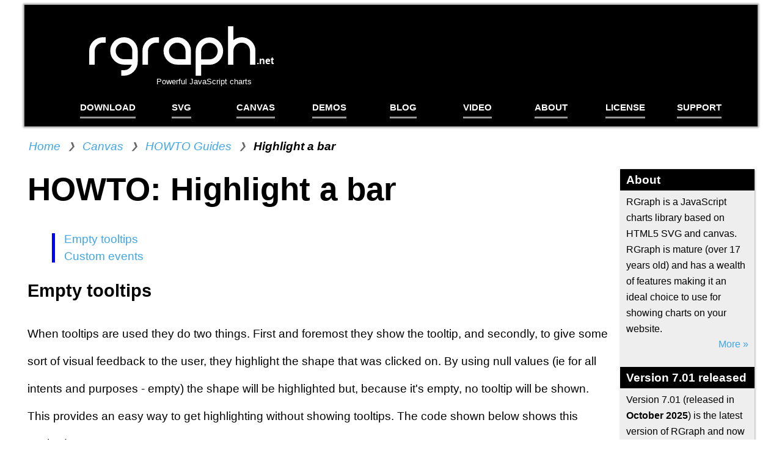

--- FILE ---
content_type: text/html;charset=UTF-8
request_url: https://www.rgraph.net/canvas/howto-highlight.html
body_size: 8995
content:
<!DOCTYPE html>
<html>
<head>

    

    

    <title>Highlighting a bar on your chart | RGraph.net</title>
<link rel="canonical" href="https://www.rgraph.net/canvas/howto-highlight.html">
<meta name="description" content="A guide for highlighting your chart. Highlighting your chart can be a useful tool when trying to illustrate something to your users.">
<meta name="viewport" content="width=device-width, initial-scale=1">
<meta name="google-site-verification" content="s8bvfR_0aMUePehdfWjaLDopT4oyoRO-XaOTfcjJhgY" >
<link rel="alternate" type="application/rss+xml" href="https://www.rgraph.net/news.xml">
<link rel="stylesheet" href="/css/styles.css" type="text/css">
<link rel="stylesheet" href="/css/print.css" media="print" type="text/css">

<meta property="og:type" content="website">
<meta property="og:url" content="https://www.rgraph.net/canvas/howto-highlight.html">
<meta name="og:title" content="Highlighting a bar on your chart">
<meta name="og:description" content="A guide for highlighting your chart. Highlighting your chart can be a useful tool when trying to illustrate something to your users.">

<meta name="twitter:card" content="summary">
<meta name="twitter:url" content="https://www.rgraph.net/canvas/howto-highlight.html">
<meta name="twitter:title" content="Highlighting a bar on your chart">
<meta name="twitter:description" content="A guide for highlighting your chart. Highlighting your chart can be a useful tool when trying to illustrate something to your users.">
    



<script src="/js/jquery.min.351.js" ></script>
<script src="/js/combined.html/menuhints.js" ></script>

    
</head>
<body  >









<div id="page-common-navbar2">
    <div id="page-common-navbar2-hamburger-icon" !style="border: 1px solid red">
        <a href="#">
        <svg version="1.0" xmlns="http://www.w3.org/2000/svg" id="navigation-top-bar-hamburger" viewBox="0 0 40 45" width="40" height="45">
            <rect x="0" y="0" width="40" height="45" fill="black"></rect>
            <rect x="1" y="1" width="38" height="7" fill="white"></rect>
            <rect x="1" y="11" width="38" height="7" fill="white"></rect>
            <rect x="1" y="21" width="38" height="7" fill="white"></rect>
            <text x="1" y="41" fill="white" font-size="12" font-family="Verdana,Arial,sans-serif" textLength="38">MENU</text>
        </svg></a>
    </div>

    <div id="page-common-navbar2-logo-large"><a href="/"><svg width="330" height="120" xmlns="http://www.w3.org/2000/svg" viewbox="0 0 330 120">
            <g id="svgGroup" fill-rule="evenodd" fill="white" transform="translate(0 0)">
                <path transform="translate(10 10)" d="M 22.5 18 L 27 18 L 27 26.9 L 22.5 26.9 A 13.185 13.185 0 0 0 17.25 27.95 Q 14.8 29 12.95 30.85 Q 11.1 32.7 10.05 35.15 Q 9 37.6 9 40.4 L 9 62.9 L 0 62.9 L 0 40.4 A 22.202 22.202 0 0 1 1.145 33.224 A 20.81 20.81 0 0 1 1.75 31.65 Q 3.5 27.6 6.6 24.55 Q 9.7 21.5 13.8 19.75 Q 17.9 18 22.5 18 Z" id="0" vector-effect="non-scaling-stroke"/>
                <path transform="translate(15 10)" d="M 74.4 40.4 L 74.4 58.4 A 22.202 22.202 0 0 1 73.256 65.576 A 20.81 20.81 0 0 1 72.65 67.15 Q 70.9 71.2 67.85 74.3 Q 64.8 77.4 60.75 79.15 A 21.667 21.667 0 0 1 52.585 80.893 A 24.925 24.925 0 0 1 52 80.9 L 47.5 80.9 L 47.5 72 L 52 72 Q 56.5 72 59.95 69.45 Q 63.4 66.9 64.8 62.9 L 52 62.9 Q 47.4 62.9 43.3 61.15 Q 39.2 59.4 36.1 56.3 Q 33 53.2 31.25 49.1 Q 29.5 45 29.5 40.4 A 22.202 22.202 0 0 1 30.645 33.224 A 20.81 20.81 0 0 1 31.25 31.65 Q 33 27.6 36.1 24.55 Q 39.2 21.5 43.3 19.75 Q 47.4 18 52 18 A 22.202 22.202 0 0 1 59.176 19.144 A 20.81 20.81 0 0 1 60.75 19.75 Q 64.8 21.5 67.85 24.55 Q 70.9 27.6 72.65 31.65 A 21.667 21.667 0 0 1 74.394 39.815 A 24.925 24.925 0 0 1 74.4 40.4 Z M 52 54 L 65.6 54 L 65.6 40.4 Q 65.6 37.6 64.55 35.15 Q 63.5 32.7 61.65 30.85 Q 59.8 29 57.3 27.95 Q 54.8 26.9 52 26.9 Q 49.2 26.9 46.7 27.95 Q 44.2 29 42.35 30.85 Q 40.5 32.7 39.45 35.15 Q 38.4 37.6 38.4 40.4 Q 38.4 43.2 39.45 45.7 Q 40.5 48.2 42.35 50.05 Q 44.2 51.9 46.7 52.95 Q 49.2 54 52 54 Z" id="1" vector-effect="non-scaling-stroke"/>
                <path transform="translate(20 10)" d="M 99.7 18 L 104.2 18 L 104.2 26.9 L 99.7 26.9 A 13.185 13.185 0 0 0 94.45 27.95 Q 92 29 90.15 30.85 Q 88.3 32.7 87.25 35.15 Q 86.2 37.6 86.2 40.4 L 86.2 62.9 L 77.2 62.9 L 77.2 40.4 A 22.202 22.202 0 0 1 78.345 33.224 A 20.81 20.81 0 0 1 78.95 31.65 Q 80.7 27.6 83.8 24.55 Q 86.9 21.5 91 19.75 Q 95.1 18 99.7 18 Z" id="2" vector-effect="non-scaling-stroke"/>
                <path transform="translate(25 10)" d="M 151.6 40.4 L 151.6 62.9 L 129.2 62.9 Q 124.6 62.9 120.5 61.15 Q 116.4 59.4 113.3 56.3 Q 110.2 53.2 108.45 49.1 Q 106.7 45 106.7 40.4 A 22.202 22.202 0 0 1 107.845 33.224 A 20.81 20.81 0 0 1 108.45 31.65 Q 110.2 27.6 113.3 24.55 Q 116.4 21.5 120.5 19.75 Q 124.6 18 129.2 18 A 22.202 22.202 0 0 1 136.376 19.144 A 20.81 20.81 0 0 1 137.95 19.75 Q 142 21.5 145.05 24.55 Q 148.1 27.6 149.85 31.65 A 21.667 21.667 0 0 1 151.594 39.815 A 24.925 24.925 0 0 1 151.6 40.4 Z M 129.2 54 L 142.7 54 L 142.7 40.4 Q 142.7 37.6 141.65 35.15 Q 140.6 32.7 138.75 30.85 Q 136.9 29 134.45 27.95 Q 132 26.9 129.2 26.9 Q 126.4 26.9 123.9 27.95 Q 121.4 29 119.55 30.85 Q 117.7 32.7 116.65 35.15 Q 115.6 37.6 115.6 40.4 Q 115.6 43.2 116.65 45.7 Q 117.7 48.2 119.55 50.05 Q 121.4 51.9 123.9 52.95 Q 126.4 54 129.2 54 Z" id="3" vector-effect="non-scaling-stroke"/>
                <path transform="translate(30 10)" d="M 176.7 63.1 L 163.2 63.1 L 163.2 81.1 L 154.3 81.1 L 154.3 40.6 A 22.202 22.202 0 0 1 155.445 33.424 A 20.81 20.81 0 0 1 156.05 31.85 Q 157.8 27.8 160.85 24.75 Q 163.9 21.7 168 19.95 Q 172.1 18.2 176.7 18.2 A 22.202 22.202 0 0 1 183.876 19.344 A 20.81 20.81 0 0 1 185.45 19.95 Q 189.5 21.7 192.6 24.75 Q 195.7 27.8 197.45 31.85 A 21.667 21.667 0 0 1 199.194 40.015 A 24.925 24.925 0 0 1 199.2 40.6 Q 199.2 45.2 197.45 49.3 Q 195.7 53.4 192.6 56.5 Q 189.5 59.6 185.45 61.35 A 21.667 21.667 0 0 1 177.285 63.093 A 24.925 24.925 0 0 1 176.7 63.1 Z M 163.2 40.6 L 163.2 54.2 L 176.7 54.2 Q 179.5 54.2 182 53.15 Q 184.5 52.1 186.35 50.25 Q 188.2 48.4 189.25 45.9 Q 190.3 43.4 190.3 40.6 Q 190.3 37.8 189.25 35.35 Q 188.2 32.9 186.35 31.05 Q 184.5 29.2 182 28.15 Q 179.5 27.1 176.7 27.1 Q 173.9 27.1 171.45 28.15 Q 169 29.2 167.15 31.05 Q 165.3 32.9 164.25 35.35 Q 163.2 37.8 163.2 40.6 Z" id="4" vector-effect="non-scaling-stroke"/>
                <path transform="translate(35 10)" d="M 247.1 40.4 L 247.1 62.9 L 238.2 62.9 L 238.2 40.4 Q 238.2 37.6 237.15 35.15 Q 236.1 32.7 234.25 30.85 Q 232.4 29 229.9 27.95 Q 227.4 26.9 224.6 26.9 A 13.185 13.185 0 0 0 219.35 27.95 Q 216.9 29 215.05 30.85 Q 213.2 32.7 212.15 35.15 Q 211.1 37.6 211.1 40.4 L 211.1 62.9 L 202.2 62.9 L 202.2 0 L 211.1 0 L 211.1 22.6 Q 213.9 20.4 217.35 19.2 Q 220.8 18 224.6 18 A 22.202 22.202 0 0 1 231.776 19.144 A 20.81 20.81 0 0 1 233.35 19.75 Q 237.4 21.5 240.5 24.55 Q 243.6 27.6 245.35 31.65 A 21.667 21.667 0 0 1 247.094 39.815 A 24.925 24.925 0 0 1 247.1 40.4 Z" id="5" vector-effect="non-scaling-stroke"/>
                <text x="284" y="72" fill="white" style="-font-style: italic; font-family: sans-serif; font-weight: bold; ; font-size: 12pt">.net</text>
                <text x="120" y="105" fill="white" style="-font-style: italic; font-family: sans-serif; font-size: 10pt">Powerful JavaScript charts</text>
            </g>
        </svg></a></div>

        <div id="page-common-navbar2-links">
            <ul>
                <li><a href="/download.html"><span data-tooltip="Download RGraph">DOWNLOAD</span></a></li>
                <li><a href="/svg/index.html"><span data-tooltip="The SVG documentation">SVG</span></a></li>
                <li><a href="/canvas/index.html"><span data-tooltip="The canvas documentation">CANVAS</span></a></li>
                <li><a href="/demos/index.html"><span data-tooltip="See examples of charts">DEMOS</span></a></li>
                <li><a href="/blog/2025/index.html"><span data-tooltip="News and updates about RGraph">BLOG</span></a></li>
                <li><a href="/video/index.html"><span data-tooltip="Videos about using RGraph">VIDEO</span></a></li>
                <li><a href="/about.html"><span data-tooltip="Read about RGraph and me">ABOUT</span></a></li>
                <li><a href="/license.html"><span data-tooltip="GPL and commercial">LICENSE</span></a></li>
                <li><a href="/forum/index.html"><span data-tooltip="Get help!">SUPPORT</span></a></li>
            </ul>
        </div>
    
    <div id="page-common-navbar2-hamburger-menuitems">
        <ul>
            <li><a href="/download.html">download</a></li>
            <li><a href="/svg/index.html">svg</a></li>
            <li><a href="/canvas/index.html">canvas</a></li>
            <li><a href="/demos/index.html">demos</a></li>
            <li><a href="/blog/2025/index.html">blog</a></li>
        </ul>
        <ul>
            <li><a href="/video/index.html">video</a></li>
            <li><a href="/about.html">about</a></li>
            <li><a href="/license.html">license</a></li>
            <li><a href="/forum/index.html">support</a></li>
        </ul>
    </div>
</div>







<a name="main-body-container"></a>
<div id="main-body-container" style="padding-right: 250px">

<div style="clear: both"></div><nav><ul id="breadcrumb"><li><span><a href="/" style="font-weight: normal">Home</a></span><span style="display: inline-block;margin-left: 10px; margin-right: 10px; color: #666; transform: scale(0.75)">&#x276F;</span></li><li><span><a href="/canvas/index.html" style="font-weight: normal">Canvas</a></span><span style="display: inline-block;margin-left: 10px; margin-right: 10px; color: #666; transform: scale(0.75)">&#x276F;</span></li><li><span><a href="/canvas/howtos.html" style="font-weight: normal">HOWTO Guides</a></span><span style="display: inline-block;margin-left: 10px; margin-right: 10px; color: #666; transform: scale(0.75)">&#x276F;</span></li><li><span><b>Highlight a bar</b></span></li></ul></nav>
    <div id="page-common-right-floated-information-bar">

        <div><b>About</b></div>
        <small>
            RGraph is a JavaScript charts library based on
            HTML5 SVG and canvas. RGraph is mature (over 17 years
            old) and has a  wealth of features making it an ideal
            choice to use for showing charts on your website.
            <p>
                <a href="/about.html">More &raquo;</a>
            </p>
        </small>

        <p>&nbsp;</p>

        <div><b>Version 7.01 released</b></div>
        <small>
            Version 7.01 (released in <b>October 2025</b>) is the
            latest version of RGraph and now includes a new tree
            structure object. The accompanying Treemenu object can then turn
            the object into <b>a fully dynamic tree menu</b>.
            You can read the API documentation for the tree on
            <a href="/canvas/api.html#tree">
                the main API documentation page
            </a> and see an example of the Treemenu
            feature by following this link...
            <p>
                <a href="/canvas/tree-structure.html">More &raquo;</a>
            </p>
        </small>

        <p>&nbsp;</p>

        <div><b>New HTML datagrid</b></div>
        <small>
            In the <b>April 2025 (v6.21)</b> release a new datagrid object
            was added.
            This makes it easy to add static or dynamic data
            tables to your pages. It can be used whether you use the
            canvas or SVG libraries or entirely standalone.
            
            <br />
            
            <p>
                <a href="/canvas/datagrid.html">Read more &raquo;</a>
            </p>
        </small>
        
        <p>&nbsp;</p>
        
        <div><b>Download</b></div>
        <small>
            Get the latest version of RGraph (<b>version 7.01, 8th October 2025</b>) from
            the download page. <a href="/changelog.html#current-release">You can read the changelog here.</a> There's also older versions available,
            minified files and links to cdnjs.com hosted libraries.
            <br />
<!--
            <div style="text-align: center; background-color: transparent !important">
                <a href="/download.html#stable" style="color: white !important; font-weight: bold; font-size: 16pt">
                    <span style="background-color: none !important; display: inline-block; background-color: green; padding: 15px; border-radius: 20px; background-color: #0b0; font-style: italic; box-shadow:1px 1px 1px gray">Download</span>
                </a>
            </div>
-->
            
            <p>
                <a href="/download.html#stable">Download &raquo;</a>
            </p>
        </small>
        
        <p>&nbsp;</p>

        <div><b>License</b></div>
        <small>
            RGraph can be used for <b>free</b> under the <b>GPL</b> or if
            that doesn't suit your situation there's an
            inexpensive (<b>&pound;129</b>) commercial license available.<br />
            <p>
                <a href="/license.html">More &raquo;</a>
            </p>
        </small>
    </div>
<h1 >HOWTO: Highlight a bar</h1>









<!-- END HEADER -->










    <ul class="main-contents-list"><li><a href="#empty-tooltips">Empty tooltips</a></li> <li><a href="#custom-events">Custom events</a></li></ul>    

    <a name="empty-tooltips"></a><h2 >Empty tooltips</h2>
    <p>
        When tooltips are used they do two things. First and foremost they show the tooltip, and secondly, to give some sort of
        visual feedback to the user, they highlight the shape that was clicked on. By using null values (ie for all intents and purposes - 
        empty) the shape will be highlighted but, because it's empty, no tooltip will be shown. This provides an easy
        way to get highlighting without showing tooltips. The code shown below shows this method:
    </p>
    
    <br clear="all" />

    <pre class="code">
&lt;script&gt;
    <span>//
    // Create the chart
    //</span>
    var bar = new RGraph.Bar({
        id: 'cvs',
        data: [[2,3,4],[4,2,2],[2,6,1],[4,1,2],[3,3,3],[2,6,2],[1,4,2]],
        options: {
            colors: ['#00FABC', 'red', 'yellow'],
            colorsStroke: 'rgba(0,0,0,0)',

            <span>// Use null (\0) so that no tooltip is displayed - only the highlighting is applied</span>
            tooltips: function () {return '\0';},
            
            <span>// You could also do this:
            // tooltips: '\0',</span>
    
            <span>// You could also use this too:
            // tooltips: ['\0','\0','\0','\0','\0','\0']</span>
            
            grouping: 'stacked',
            title: 'A Bar chart with custom highlighting',
            marginTop: 5,
            textSize: 14
        }
    }).draw();
&lt;/script&gt;
</pre>

    
    <a name="custom-events"></a><h2 >Custom events</h2>
    <p>
        If the amount of code that you have on your page is important you may
		not want to include the tooltips library. So
        what you can do is use the custom events that RGraph supports. This is
		a little more involved, but you don't need
        to include the tooltips library - thus saving 40-50k on your page size.
    </p>

    <br clear="all" />
    
    <pre class="code">
&lt;script&gt;
    <span>//
    // Create the chart first
    //</span>
    bar = new RGraph.Bar({
        id: 'cvs',
        data: [[2,3,4],[4,2,2],[2,6,1],[4,1,2],[3,3,3],[2,6,2],[1,4,2]],
        options: {
            colors: ['#00FABC', 'red', 'yellow'],
            colorsStroke: 'rgba(0,0,0,0)',
            textSize: 14,
            marginTop: 5,
            <span>events: {
                click: function (e, shape)
                {                    
                    // This line assumes that there's only one chart on the canvas. If there's multiple
                    // you may need to use the ObjectRegistry methods to get the appropriate object.
                    var obj = e.target.__object__;
                    
                    obj.path('b fs rgba(255,255,255,0.7) fr % % % % f',
                        shape.x,
                        shape.y,
                        shape.width,
                        shape.height
                    );
                },
                mousemove : function (e, shape)
                {
                    return true;
                }
            }</span>
        }
    }).draw();
&lt;/script&gt;
</pre>


    









<!-- BEGIN FOOTER -->










<script src="/js/combined.html/navigation-top-bar.js"></script>

</div><!-- End #main-body-container that was started in the header -->


<footer>
<div id="footer">
<nav>
<div >
<ul>
<li><b>About</b></li>
<li><a href="/about.html">About RGraph</a></li>
<li><a href="/dataviz.html">Data visualisation</a></li>
<li><a href="/license.html">The RGraph license</a></li>
</ul>

<ul>
<li><b>Browse</b></li>
<li><a href="/faq.html">Support FAQ</a></li>
<li><a href="/demos/index.html">Demo pages</a></li>
<li><a href="/svg/index.html">SVG documentation</a></li>
<li><a href="/canvas/index.html">Canvas documentation</a></li>
<li><a href="/sitemap.html">The sitemap</a></li>
</ul>

<ul>
<li><b>Connect</b></li>
<li><a href="/forum/index.html">Support forum</a></li>
<li><a href="/blog/2025/index.html">The RGraph blog</a></li>

<li>
    <style>
        div#page-common-social-icons {
            margin-top: 20px;
        }
        div#page-common-social-icons a {
            transition: transform .5s ease-out;
        }
        div#page-common-social-icons a:hover {
            transform: scale(1.2);
        }
    </style>

    <div id="page-common-social-icons">
        <!-- Facebook logo -->
        <a href="https://www.facebook.com/rgraph" target="_blank" rel="me noreferrer nofollow" title="The RGraph Facebook page">
            <svg version="1.1" xmlns="http://www.w3.org/2000/svg" xmlns:xlink="http://www.w3.org/1999/xlink" viewBox="0 0 30 30" width="48" height="48">
                <path fill="#ffffff" d="M16.4,23.9v-8.1h2.7l0.4-3.2h-3.1v-2c0-0.9,0.3-1.5,1.6-1.5l1.7,0V6.2c-0.3,0-1.3-0.1-2.4-0.1 c-2.4,0-4.1,1.5-4.1,4.2v2.3h-2.7v3.2h2.7v8.1H16.4z"/>
            </svg>
        </a>
    
        <!-- X logo -->
        <a href="https://twitter.com/_rgraph" target="_blank" rel="me noreferrer nofollow" title="The RGraph X/Twitter page">
            <svg xmlns="http://www.w3.org/2000/svg" width="48" height="48" viewBox="0 0 1483 1483" version="1.1">
                <path d="M 304.292 302.750 C 307.279 307.012, 376.455 407.700, 458.017 526.500 C 539.579 645.300, 615.016 755.165, 625.656 770.645 C 636.295 786.125, 645 799.101, 645 799.481 C 645 799.861, 641.038 804.746, 636.196 810.336 C 631.354 815.926, 617.715 831.750, 605.889 845.500 C 594.062 859.250, 574.125 882.425, 561.584 897 C 549.044 911.575, 526.982 937.225, 512.557 954 C 498.133 970.775, 472.194 1000.934, 454.915 1021.020 C 401.474 1083.146, 393.762 1092.119, 353.081 1139.500 C 331.359 1164.800, 310.529 1188.990, 306.793 1193.256 C 303.057 1197.522, 300 1201.460, 300 1202.006 C 300 1202.647, 313.644 1203, 338.441 1203 L 376.881 1203 419.142 1153.750 C 442.386 1126.662, 465.315 1100, 470.095 1094.500 C 480.432 1082.608, 559.262 990.885, 565.888 983.040 C 568.425 980.037, 572.110 975.762, 574.077 973.540 C 576.045 971.318, 591.554 953.300, 608.542 933.500 C 625.529 913.700, 639.895 897.015, 640.464 896.422 C 641.034 895.830, 650.027 885.367, 660.449 873.172 C 670.871 860.978, 679.720 851, 680.113 851 C 680.507 851, 734.043 928.513, 799.084 1023.250 C 864.124 1117.987, 918.500 1197.178, 919.920 1199.229 L 922.500 1202.957 1054.357 1202.979 C 1162.791 1202.996, 1186.125 1202.767, 1185.710 1201.687 C 1185.270 1200.539, 1122.096 1108.393, 960.025 872.500 C 843.352 702.684, 827.838 679.864, 828.283 678.706 C 828.715 677.580, 844.607 658.993, 949.085 537.417 C 967.007 516.563, 991.712 487.800, 1003.985 473.500 C 1016.258 459.200, 1028.650 444.800, 1031.522 441.500 C 1034.394 438.200, 1049.496 420.650, 1065.082 402.500 C 1080.667 384.350, 1107.162 353.510, 1123.960 333.967 C 1140.757 314.424, 1155.118 297.662, 1155.872 296.717 C 1157.165 295.100, 1154.969 295, 1118.199 295 L 1079.154 295 1061.788 315.250 C 1038.675 342.200, 996.894 390.799, 985.030 404.532 C 979.789 410.600, 973.250 418.226, 970.500 421.478 C 967.750 424.730, 962.324 431.015, 958.443 435.445 C 954.562 439.875, 935.003 462.625, 914.978 486 C 894.954 509.375, 878.296 528.725, 877.960 529 C 877.625 529.275, 873.334 534.252, 868.425 540.061 C 859.839 550.221, 851.101 560.391, 811.027 606.865 C 793.437 627.265, 792.535 628.141, 791.052 626.266 C 790.199 625.186, 738.650 550.213, 676.500 459.661 L 563.500 295.021 431.181 295.010 L 298.862 295 304.292 302.750 M 407.565 356.742 C 408.559 358.259, 433.281 393.700, 462.504 435.500 C 517.927 514.776, 735.717 826.486, 875.781 1027 C 920.539 1091.075, 957.705 1144.066, 958.373 1144.758 C 959.327 1145.747, 972.359 1145.961, 1019.267 1145.758 L 1078.947 1145.500 922.776 922 C 836.881 799.075, 712.520 621.100, 646.418 526.500 L 526.232 354.500 465.996 354.242 L 405.760 353.984 407.565 356.742" stroke="none" fill="#fafafa" fill-rule="evenodd"/><path d="M 0 741.501 L 0 1483.001 741.750 1482.751 L 1483.500 1482.500 1483.751 741.250 L 1484.001 0 742.001 0 L 0 0 0 741.501 M 0.497 742 C 0.497 1149.825, 0.611 1316.662, 0.750 1112.750 C 0.889 908.837, 0.889 575.162, 0.750 371.250 C 0.611 167.337, 0.497 334.175, 0.497 742 M 304.292 302.750 C 307.279 307.012, 376.455 407.700, 458.017 526.500 C 539.579 645.300, 615.016 755.165, 625.656 770.645 C 636.295 786.125, 645 799.101, 645 799.481 C 645 799.861, 641.038 804.746, 636.196 810.336 C 631.354 815.926, 617.715 831.750, 605.889 845.500 C 594.062 859.250, 574.125 882.425, 561.584 897 C 549.044 911.575, 526.982 937.225, 512.557 954 C 498.133 970.775, 472.194 1000.934, 454.915 1021.020 C 401.474 1083.146, 393.762 1092.119, 353.081 1139.500 C 331.359 1164.800, 310.529 1188.990, 306.793 1193.256 C 303.057 1197.522, 300 1201.460, 300 1202.006 C 300 1202.647, 313.644 1203, 338.441 1203 L 376.881 1203 419.142 1153.750 C 442.386 1126.662, 465.315 1100, 470.095 1094.500 C 480.432 1082.608, 559.262 990.885, 565.888 983.040 C 568.425 980.037, 572.110 975.762, 574.077 973.540 C 576.045 971.318, 591.554 953.300, 608.542 933.500 C 625.529 913.700, 639.895 897.015, 640.464 896.422 C 641.034 895.830, 650.027 885.367, 660.449 873.172 C 670.871 860.978, 679.720 851, 680.113 851 C 680.507 851, 734.043 928.513, 799.084 1023.250 C 864.124 1117.987, 918.500 1197.178, 919.920 1199.229 L 922.500 1202.957 1054.357 1202.979 C 1162.791 1202.996, 1186.125 1202.767, 1185.710 1201.687 C 1185.270 1200.539, 1122.096 1108.393, 960.025 872.500 C 843.352 702.684, 827.838 679.864, 828.283 678.706 C 828.715 677.580, 844.607 658.993, 949.085 537.417 C 967.007 516.563, 991.712 487.800, 1003.985 473.500 C 1016.258 459.200, 1028.650 444.800, 1031.522 441.500 C 1034.394 438.200, 1049.496 420.650, 1065.082 402.500 C 1080.667 384.350, 1107.162 353.510, 1123.960 333.967 C 1140.757 314.424, 1155.118 297.662, 1155.872 296.717 C 1157.165 295.100, 1154.969 295, 1118.199 295 L 1079.154 295 1061.788 315.250 C 1038.675 342.200, 996.894 390.799, 985.030 404.532 C 979.789 410.600, 973.250 418.226, 970.500 421.478 C 967.750 424.730, 962.324 431.015, 958.443 435.445 C 954.562 439.875, 935.003 462.625, 914.978 486 C 894.954 509.375, 878.296 528.725, 877.960 529 C 877.625 529.275, 873.334 534.252, 868.425 540.061 C 859.839 550.221, 851.101 560.391, 811.027 606.865 C 793.437 627.265, 792.535 628.141, 791.052 626.266 C 790.199 625.186, 738.650 550.213, 676.500 459.661 L 563.500 295.021 431.181 295.010 L 298.862 295 304.292 302.750 M 407.565 356.742 C 408.559 358.259, 433.281 393.700, 462.504 435.500 C 517.927 514.776, 735.717 826.486, 875.781 1027 C 920.539 1091.075, 957.705 1144.066, 958.373 1144.758 C 959.327 1145.747, 972.359 1145.961, 1019.267 1145.758 L 1078.947 1145.500 922.776 922 C 836.881 799.075, 712.520 621.100, 646.418 526.500 L 526.232 354.500 465.996 354.242 L 405.760 353.984 407.565 356.742" stroke="none" fill="#040404" fill-rule="evenodd"/>
            </svg>
        </a>
        
        <!-- GitHub logo -->
        <a href="https://github.com/heyesr/rgraph" target="_blank" rel="me noreferrer nofollow" title="The RGraph GitHub repository">
            <svg width="48" height="48" viewBox="0 0 48 48" xmlns="http://www.w3.org/2000/svg">
              <circle cx="50%" cy="50%" r="20" fill="white" />
              <path d="M24,1.9a21.6,21.6,0,0,0-6.8,42.2c1,.2,1.8-.9,1.8-1.8V39.4c-6,1.3-7.9-2.9-7.9-2.9a6.5,6.5,0,0,0-2.2-3.2C6.9,31.9,9,32,9,32a4.3,4.3,0,0,1,3.3,2c1.7,2.9,5.5,2.6,6.7,2.1a5.4,5.4,0,0,1,.5-2.9C12.7,32,9,28,9,22.6A10.7,10.7,0,0,1,11.9,15a6.2,6.2,0,0,1,.3-6.4,8.9,8.9,0,0,1,6.4,2.9,15.1,15.1,0,0,1,5.4-.8,17.1,17.1,0,0,1,5.4.7,9,9,0,0,1,6.4-2.8,6.5,6.5,0,0,1,.4,6.4A10.7,10.7,0,0,1,39,22.6C39,28,35.3,32,28.5,33.2a5.4,5.4,0,0,1,.5,2.9v6.2a1.8,1.8,0,0,0,1.9,1.8A21.7,21.7,0,0,0,24,1.9Z"/>
            </svg>
        </a>
    
        <!-- YouTube logo -->
        <a href="https://www.youtube.com/@rgraph/videos" target="_blank" rel="me noreferrer nofollow" title="Watch videos on YouTube about RGraph">
            <svg fill="white" width="48" height="48" viewBox="-6.5 0 32 32" version="1.1" xmlns="http://www.w3.org/2000/svg">
                <path d="M3.063 10.438v3.906h1.625v-3.906l2.188-6.438h-1.719l-1.281 4.188-1.281-4.188h-1.781zM7.438 10.688c0 1.438 0.125 1.969 0.313 2.531 0.344 0.906 0.969 1.344 1.938 1.344s1.625-0.438 1.969-1.344c0.188-0.563 0.313-1.094 0.313-2.531s-0.125-2.219-0.313-2.781c-0.344-0.906-1-1.344-1.969-1.344s-1.594 0.438-1.938 1.344c-0.188 0.594-0.313 1.344-0.313 2.781zM17.313 14.344v-7.563h-1.5v4.531c0 0.469-0.031 0.844-0.094 1.031-0.094 0.375-0.313 0.531-0.594 0.531s-0.469-0.156-0.563-0.469c-0.031-0.188-0.063-0.531-0.063-0.969v-4.656h-1.438v5.75c0 1.344 0.469 2.031 1.438 2.031 0.563 0 1.063-0.344 1.344-1.063v0.844h1.469zM10.438 10.531v0.563c0 0.906 0 0.906-0.031 1.031-0.094 0.625-0.344 0.969-0.719 0.969-0.406 0-0.625-0.375-0.719-1.125v-1.656c0-0.781 0-1.281 0.031-1.438 0.094-0.563 0.313-0.813 0.688-0.813s0.625 0.344 0.719 0.938c0.031 0.188 0.031 0.688 0.031 1.531zM3.188 15.406h12.656c1.75 0 3.188 1.469 3.188 3.219v6.156c0 1.75-1.438 3.219-3.188 3.219h-12.656c-1.75 0-3.188-1.469-3.188-3.219v-6.156c0-1.75 1.438-3.219 3.188-3.219zM4.313 18.781h1.313v-1.313h-3.781v1.313h1.313v6.688h1.156v-6.688zM11.125 25.469v-0.656c0.188 0.5 0.531 0.813 0.969 0.813 0.531 0 0.906-0.375 1.063-1.156 0.094-0.375 0.156-1.031 0.156-1.969 0-0.969-0.063-1.656-0.125-2.063-0.156-0.781-0.563-1.156-1.094-1.156-0.406 0-0.719 0.25-0.906 0.688v-2.5h-1.031v8h0.969zM15.063 22.656h2.125v-0.469c0-1.125-0.125-1.844-0.313-2.219-0.25-0.438-0.688-0.688-1.25-0.688-0.594 0-1.031 0.25-1.281 0.656-0.156 0.25-0.281 0.625-0.313 1.125-0.031 0.219-0.063 0.656-0.063 1.219 0 0.719 0.031 1.188 0.063 1.438 0.031 0.563 0.156 1.031 0.344 1.344 0.25 0.375 0.688 0.563 1.219 0.563s0.938-0.156 1.188-0.469 0.375-0.813 0.375-1.531v-0.25h-1.031c0 0.813-0.156 1.188-0.5 1.188-0.25 0-0.438-0.188-0.5-0.563-0.063-0.188-0.063-0.531-0.063-0.969v-0.375zM8.156 25.469h1.063v-6.031h-1.094v3.844c0 0.344 0 0.594-0.063 0.75-0.063 0.25-0.188 0.375-0.406 0.375-0.188 0-0.344-0.094-0.406-0.344-0.063-0.125-0.063-0.375-0.063-0.688v-3.938h-1v4.719c0 0.969 0.281 1.469 1 1.469 0.406 0 0.75-0.281 0.969-0.781v0.625zM15.063 21.531v-0.094c-0.031-0.344 0-0.656 0.094-0.844 0.094-0.156 0.25-0.25 0.438-0.25 0.219 0 0.375 0.125 0.438 0.344 0.063 0.156 0.063 0.406 0.063 0.75v0.25h-1.031v-0.156zM11.75 20.438c0.25 0 0.406 0.313 0.469 0.844v1.188s0 1.094-0.031 1.188c-0.031 0.531-0.188 0.813-0.438 0.813-0.281 0-0.5-0.219-0.563-0.656-0.031-0.156-0.031-0.531-0.031-1.094 0-0.781 0-1.219 0.031-1.344 0.063-0.594 0.25-0.938 0.563-0.938z"></path>
            </svg>
        </a>
    </div>
</li>
</ul>

<ul>
<li><b>Legal</b></li>
<li><a href="/privacy.html">The privacy policy</a></li>
<li><a href="/terms.html">Terms and conditions</a></li>
</ul>
</div>
</nav>



<div style="width:100%;height:20px;clear:left"></div>
</div> <!-- End footer DIV -->
</footer>




<script>
    
    //
    // Make all anchor links scroll to the anchors
    // instead of jumping to them.
    //
    // IMPORTANT: THIS IS REPEATED IN THE default.html
    //            PAGE FOR THE DOWNLOADABLE ARCHIVE
    //
    function scrollToAnchor(name)
    {
        var tag = $("a[name='" + name + "']");
        
        $("html,body").animate({
            scrollTop: tag.offset().top// - 60
        },"slow");
    }

    $("a").click(function()
    {
        if (this.getAttribute('data-noscroll') !== '1') { // MUST BE A STRING!!
            var href = this.getAttribute("href");
    
            if (href.substr(0,1) === "#") {
                var target = href.substr(1).replace(/'/i,'');
                scrollToAnchor(target);
            }
        }
    });
</script>



<script src="/js/copyToClipboard.js"></script>


</body>
</html>

--- FILE ---
content_type: text/css;charset=UTF-8
request_url: https://www.rgraph.net/css/styles.css
body_size: 5544
content:
@viewport {width:extend-to-zoom;zoom:1.0;}@-ms-viewport {width:extend-to-zoom;zoom:1.0;}@font-face {font-family:HeaderFont;src:url('/fonts/RobotoCondensed-Light.ttf');}:root {--scale-factor:1;}.nowrap {white-space:nowrap;}html {position:relative;}body {font-family:sans-serif;font-size:1.2em;line-height:45px;overflow-x:hidden;min-height:100vh;}a[rel*="external"]::after {content:"";width:13px;height:13px;margin-left:4px;margin-bottom:2px;background-image:url("data:image/svg+xml,%3Csvg xmlns='http://www.w3.org/2000/svg' width='13' height='13' fill='currentColor' viewBox='0 0 16 16'%3E%3Cpath fill-rule='evenodd' d='M8.636 3.5a.5.5 0 0 0-.5-.5H1.5A1.5 1.5 0 0 0 0 4.5v10A1.5 1.5 0 0 0 1.5 16h10a1.5 1.5 0 0 0 1.5-1.5V7.864a.5.5 0 0 0-1 0V14.5a.5.5 0 0 1-.5.5h-10a.5.5 0 0 1-.5-.5v-10a.5.5 0 0 1 .5-.5h6.636a.5.5 0 0 0 .5-.5z'/%3E%3Cpath fill-rule='evenodd' d='M16 .5a.5.5 0 0 0-.5-.5h-5a.5.5 0 0 0 0 1h3.793L6.146 9.146a.5.5 0 1 0 .708.708L15 1.707V5.5a.5.5 0 0 0 1 0v-5z'/%3E%3C/svg%3E");background-position:center;background-repeat:no-repeat;background-size:contain;display:inline-block;}div#main-body-container {padding:10px;padding-bottom:5px;padding-top:0;text-align:left;max-width:950px;margin-left:auto;margin-right:auto;position:relative;padding-right:250px;min-height:1800px;}:is(h1,h2,h3,h4) {font-family:HeaderFont, sans-serif;line-height:100%;font-size:1.25em;color:black;margin:30px 0 45px 0;}h1 {font-size:2.75em;margin:35px 0 50px 0;font-weight:bold;}h2 {font-size:1.5em;margin-bottom:25px;}h3 {font-size:1em;margin-bottom:30px;}a:link {color:#3EA6EB;text-decoration:none;}a:hover {-text-decoration:underline;color:#1273B6 !important;}a:visited {color:#3EA6EB;}code,span.inline-code-highlight {background-color:;font-family:sans-serif;}pre,pre.code {padding:5px;background-color:#eee;background-image:linear-gradient(-45deg, rgba(255, 255, 255, 0.5), transparent);padding:15px;line-height:20px !important;border:1px solid #ccc;overflow:auto;}samp {display:block;white-space:pre;padding:5px;background-color:#eee;overflow:auto;background-image:linear-gradient(-45deg, rgba(255, 255, 255, 0.5), transparent);padding:15px;line-height:20px !important;}:is(pre.code, code, samp) span {color:#0b0;}div.page-common-codeblock {position:relative;background-color:#eee;box-sizing:border-box;margin-bottom:20px;}div.page-common-codeblock pre {overflow-x:auto;margin:0;padding:10px;width:100%;left:0;top:0;right:0;bottom:0;position:absolute;box-sizing:border-box;}div.page-common-codeblock span.copy-link {position:absolute;top:15px;right:10px;background-color:white;border:1px dashed gray;padding:2px 15px;cursor:pointer;font-size:10pt;font-weight:bold;display:inline-block;line-height:15px;}div#view-on-code-pen {margin:10px;}div#view-on-code-pen div {text-align:center;display:inline-block;background-color:#66FF66;background-image:linear-gradient(#0f0, #0c0);padding:0px 10px 0 10px;color:black;font-weight:bold;box-shadow:2px 2px 1px #ccc;margin:0 20px 0 20px;}a div#view-on-code-pen div {font-style:italic;}#breadcrumb {padding-left:0;}#breadcrumb li {display:inline;}#breadcrumb {font-style:italic;margin:2px;position:relative;margin-top:20px;}#breadcrumb a,#logo a {text-decoration:none;}ol li {margin-top:20px;}ol#implementation li code {margin-top:5px;}ol.compact li {margin-top:0;}ol#colors li {margin:0;}td.description {background-color:#eee;padding:3px;border:1px solid #ddd;}td.chart {text-align:center;}.example_boxout {background-color:#eee;padding:3px;border:1px solid #aaa;}#advantages-purple-box-container {text-align:center;}#advantages-purple-box {background-color:#cccdfe;z-index:997;max-width:1000px;padding:15px;margin-left:auto;margin-right:auto;}#examples-container {margin-left:auto;margin-right:auto;text-align:center;max-width:1000px;}div.list-item {width:220px;display:inline-block;}div.list-item.label {width:170px;}legend {background-color:#efefef;border:1px solid #75736e;}div.warning {background-color:#fff7d0;padding:10px;border-left:10px solid #e7c000;line-height:30px;}div.warning span {Color:#aa0;font-weight:bold;}div.success {background-color:#0f04;border-left:10px solid #0a0;padding:10px;line-height:30px;}div.success span {Color:green;font-weight:bold;}div.error {background-color:#f004;border-left:10px solid #f00;padding:10px;line-height:30px;}div.error span {Color:red;font-weight:bold;}div#title div#image {float:left;margin-right:15px;}div#title div#text {padding-top:5px;margin-left:70px;}div.description {border:1px dashed gray;background-color:#eee;font-size:75%;padding:3px;}div#social {display:inline;display:inline-block;}div.testimonial {font-size:80%;padding:6px;}span.javascript-comment {color:#090;}ul {list-style-type:disc;line-height:25px;}ol {line-height:30px;}ul.anchor-list li.anchor-list-item {list-style-type:disc;}ul.main-contents-list {list-style-type:none;border-left:5px solid blue;padding-left:15px;margin-left:40px;line-height:20px;list-style-type:none;}ul.main-contents-list a {text-decoration:none;}ul.main-contents-list li {padding-bottom:8px;}ul.main-contents-list li:last-of-type {padding-bottom:0;}ul.main-contents-list ul {list-style-type:none;}div.page-blog-YYYY-index select.blog-year-selector {padding:5px;font-size:30pt;position:relative;top : 7px;}div.page-blog-YYYY-index ul.main-contents-list span {color:#aaa;font-size:80%;font-style:italic;}.documentation_header {border:1px solid #aaa;background-color:#eee;font-style:italic;padding:5px;-moz-border-radius:10px;-webkit-border-radius:10px;border-radius:10px;}span#byline {position:relative;top:-15px;}p#copyright {text-align:center;font-size:70%;color:black;}p#copyright a:hover {font-weight:bold;}#text-only-link {position:absolute;right:100px;top:5px;z-index:2;font-size:70%;font-weight:bold;color:#aaf;background-color:rgba(255, 255, 255, 0.75);padding:5px;}p#summary {background-color:#eee;padding:15px;font-style:italic;box-shadow:3px 3px 3px #ddd;}div#notify_container {background-color:#cfc;padding:15px;margin-top:15px;margin-bottom:15px;}input#notify_email {padding:5px;font-size:18pt;width:80%;}input#notify_submit {float:none;}div#donation-block {text-align:center;min-height:100px;}div#donation-block div {display:inline-block;padding-left:5px;padding-right:5px;}div.api-properties-container {border-collapse:collapse;width:100%;line-height:30px;}div.api-properties-container div.api-properties {border:1px solid #aaa;}div.api-properties-container div.api-properties > div.api-property {padding:5px;}div.api-properties-container div.api-properties > div.api-property span.variable-type {color:#666;font-style:italic;font-size:smaller;}div.api-properties-container div.api-properties div.api-property span.label {min-width:120px;display:inline-block;text-align:right;color:gray;font-style:italic;}div.api-properties-container div.api-properties div.api-property div#description-container {display:flex;}div.api-properties-container div.api-properties div.api-property:nth-child(odd) {background-color:#a0d7f558;}div.api-properties-container div.api-properties div.api-property:nth-child(even) {background-color:white;}footer {position:sticky;top:100vh;}footer nav div {display:flex;flex-wrap:wrap;justify-content:center;}footer div#footer {background-color:black;color:white;max-width:1200px;z-index:1000;position:relative;margin-left:auto;margin-right:auto;}footer div#footer p {position:absolute;right:50px;}footer div#footer ul {margin-right:10px;min-height:200px;min-width:200px;}footer div#footer ul li {text-align:left;list-style-type:none;line-height:45px;}footer div#footer ul li::before {content:'';}footer div#footer ul li:nth-child(1) {list-style-image:none;position:relative;left:-10px;list-style-type:none;}footer div#footer a {font-size:90%;color:#ddd;text-decoration:none;font-style:normal;font-weight:normal;}footer div#footer a:hover {color:#fff;}ul#demopage-screenshots li {display:inline;}div#front-page-heading {line-height:30px;text-align:center;}div#front-page-heading h1 {font-size:2.25em;margin:10px 0 10px 0;}div#front-page-heading h1 span {font-family:Arial;}div#front-page-heading span#subheading {color:#666;font-style:italic;}div#infobox-container span.number {font-size:100pt;color:gray;display:inline-block;margin:50px;}div#easily-connect-to-and-import-your-data-container>div {display:flex;flex-wrap:wrap;justify-content:center;margin:0 auto 0 auto;text-align:center;max-width:900px;}div#front-page-background-banner {padding-top:10px;position:relative;}div#front-page-header-text {position:relative;z-index:1;font-size:1.25em;margin-top:20px;}div#front-page-header-text div:first-child {margin-left:auto;margin-right:auto;max-width:1200px;}img#front-page-chart-image {margin-top:50px;}ul#front-page-data-import-tools-list {display:inline;margin:0;padding:0;}ul#front-page-data-import-tools-list li {display:inline;margin:0;padding:0;line-height:45px;}ul#front-page-data-import-tools-list li>div {width:32%;min-width:240px;text-align:center;display:inline-block;margin-top:20px;}ul#front-page-data-import-tools-list li > div div {min-height:75px;line-height:20px !important;}div#front-page-download-buttons {font-weight:bold;font-style:italic;text-align:center;}div#front-page-download-buttons div:first-child {display:inline-block;}div#front-page-download-buttons ul {margin:0;padding-left:0;}div#front-page-download-buttons ul li {display:inline;}div#front-page-download-buttons span#download-button {display:inline-block;padding:15px;border-radius:5px;color:white;z-index:1;position:relative;margin:-10px 10px 10px 10px;background-color:#0b0;width:150px;box-shadow:1px 1px 1px gray;line-height:45px;}div#front-page-download-buttons span#front-page-setup-introduction-button {display:inline-block;padding:15px;border-radius:5px;color:white;z-index:1;position:relative;margin:10px 10px 10px 10px;background-color:#f00;-background-image:linear-gradient(225deg, #c00, #f00);transition:transform linear .25s;width:150px;box-shadow:1px 1px 1px gray;line-height:45px;}div#front-page-download-buttons span#front-page-setup-donate-button {display:inline-block;padding:15px;border-radius:5px;color:white;z-index:1;position:relative;margin:10px 10px 10px 10px;background-image:linear-gradient(225deg, #36A2EB, #66f);transition:transform linear .25s;width:150px;box-shadow:1px 1px 3px gray;}div#front-page-download-buttons span#front-page-setup-download-button {display:inline-block;padding:15px;border-radius:5px;color:white;z-index:1;position:relative;margin:10px 10px 10px 10px;background-image:linear-gradient(225deg, #4BC0C0, #4BC0C0);transition:transform linear .25s;width:150px;box-shadow:1px 1px 3px gray;}div#front-page-download-buttons span#front-page-github-button {display:inline-block;padding:15px;border-radius:5px;color:white;z-index:1;position:relative;margin:10px 10px 10px 10px;background-image:linear-gradient(225deg, gray, #ccc);transition:transform linear .25s;width:200px;box-shadow:1px 1px 3px gray;}div#front-page-download-buttons span#front-page-interactive-button {display:inline-block;padding:15px;border-radius:5px;color:white;z-index:1;position:relative;margin:10px 10px 10px 10px;background-image:linear-gradient(225deg, blue, #ccc);transition:transform linear .25s;width:200px;box-shadow:1px 1px 3px gray;}div#front-page-download-buttons span#front-page-interactive-button:hover,div#front-page-download-buttons span#front-page-github-button:hover,div#front-page-download-buttons span#download-button:hover,div#front-page-download-buttons span#front-page-setup-donate-button:hover,div#front-page-download-buttons span#front-page-setup-introduction-button:hover {transform:scale(var(--scale-factor));}div#front-page-50-howto-guides-container {max-width:1000px;margin-left:auto;margin-right:auto;}div#front-page-50-howto-guides-container p#floated-para {float:left;shape-outside:circle(50%);width:230px;height:300px;margin:10px;overflow:hidden;padding-right:120px;}div#front-page-50-howto-guides-container p#floated-para img {float:left;}div#front-page-50-howto-guides-container div#ygyufjyu {margin:0 auto 0 auto;text-align:left;display:inline-block;width:100%;}ul#front-page-advantages-list {float:left;list-style-type:none;-list-style-image:url(/images/page-index-tick.png);line-height:45px;}span#download-button,span.front-page-setup-documentation-button,span#front-page-setup-introduction-button {display:inline-block;z-index:1;position:relative;margin:25px;text-align:center;padding:15px;border-radius:5px;color:#666;transition:transform 0.5s;}span#download-button {background-color:#afa;}ul.advantages {list-style-image:url(/images/tick-large.png);}ul.advantages {list-style-image:url(/images/tick-large.png);}div#javascript-charts-boxout {background-color:#590678;background-image:linear-gradient(90deg, #590678, #806);color:white;position:relative;left:-10px;width:100%;padding:15px;}div#javascript-charts-images-container {text-align:center;}div#javascript-charts-images-container div.javascript-charts-box {background-color:#fff;width:250px;margin:10px;display:inline-block;box-shadow:0 5px 15px #aaa;transition:transform .25s ease-out;white-space:nowrap;overflow:hidden;text-overflow:ellipsis;min-height:150px;}div#javascript-charts-images-container div.javascript-charts-box:hover {transform:scale(1.1);}div#javascript-charts-images-container div.javascript-charts-box img {width:250px;}div#javascript-charts-images-container a {display:inline-block;color:black;font-weight:normal;font-style:normal;}div#data-import-methods {text-align:center;}div#data-import-methods div {min-width:200px;display:inline-block;box-sizing:border-box;}div#data-import-methods img {transform:scale(1);}div#data-import-methods small {color:gray;}div.javascript-charts-menubar {text-align:left;margin-bottom:15px;}div.javascript-charts-menubar b {display:inline-block;width:130px;}div.javascript-charts-menubar a {background-color:#eee;padding-left:5px;padding-right:5px;text-decoration:none;box-shadow:2px 2px 3px #ccc;}div.javascript-charts-menubar a:hover {background-color:#fee;}div#boxout-container {text-align:center;display:flex;}div#boxout-container div.image-container {min-width:200px;text-align:left;margin:5px;border:1px solid #ddd;padding:15px;border-radius:5px;flex-grow:1;}.dropdown-menu-smallscreen-image {position:relative !important;padding-right:10px !important;top:3px !important;left:0 !important;}div#dropdown-menu-smallscreen-container {display:flex;justify-content:center;}ul.dropdown-menu-smallscreen li {list-style-type:none;}ul.dropdown-menu-smallscreen li a {color:white;text-decoration:none;font-style:normal;line-height:40px;}#front-page-free-for {width:90%;margin-left:5%;}#front-page-free-for span {font-size:250%;font-family:Segoe UI, sans-serif;font-weight:300;}#download-page-poster-image-container {display:inline-block;z-index:-1;opacity:.2;float:right;position:relative;width:670px;height:300px;}#download-page-poster-image-container img {position:absolute;top:0;left:0;}#download-page-poster-image-container div {position:absolute;top:0;left:0;width:100%;height:100%;background-image:linear-gradient(90deg, white, rgba(255, 255, 255, 0), rgba(255, 255, 255, 0), rgba(255, 255, 255, 0), rgba(255, 255, 255, 0), rgba(255, 255, 255, 0));}ul#dropdown-menu-smallscreen-social-container li {display:inline;}img#facebook-share {}
img#twitter-share {}
img#github-share {}
img#facebook-share:hover {transform:scale(var(--scale-factor));}img#twitter-share:hover {transform:translate(3px, -3px) scale(var(--scale-factor));}img#github-share:hover {transform:translate(13px,0) scale(var(--scale-factor));}#front-page-floated-data-import-methods {width:220px;float:right;padding:15px;background-color:#BBD4EB;border-radius:15px;margin-left:15px;}#front-page-floated-data-import-methods img {transition:transform .25s ease-in;}#front-page-floated-data-import-methods img:hover {transform:scale(1.1);}#download-page-paypal-box {display:inline-block;background-color:#efefef;vertical-align:middle;padding:3px;border:1px solid #ddd;}.demo-page-section-description {background-color:#eee;margin:5px;padding:10px;min-height:140px;}#advantages-list-smallscreen {display:none;}#advantages-list-largescreen {display:block;}ul#advantages-list li {list-style-type:none;line-height:45px;background:url(/images/page-index-tick.png) no-repeat 0 15px;padding:3px 0 3px 30px;text-align:left;}#advantages-container-outer {display:flex;}.advantages-container-inner {margin-left:auto;margin-right:auto;}#back-to-top {transition:transform .25s ease-out;}#back-to-top:hover {transform:scale(1.1);}div#infobox-heading {max-width:1000px;margin-left:auto;margin-right:auto;}div#infobox-container {text-align:center;display:flex;justify-content:center;flex-wrap:wrap;}div#infobox-container div {max-width:250px;text-align:center;margin:0 0 20px 0;}div#infobox-container div span {font-weight:bold;}div#infobox-container ul {display:inline;margin:0;padding:0;}div#infobox-container ul li {display:inline;margin:0;padding:0;}div#infobox-container ul li div {display:inline-block;}div#infobox-container ul li div div {line-height:20px;}div#front-page-download-buttons {margin-top:20px;}#sidebar-background-images-first,#sidebar-background-images-second,#sidebar-background-images-third,#sidebar-background-images-fourth,#sidebar-background-images-fifth {position:absolute;background-attachment:fixed;background-position:center;background-repeat:no-repeat;background-size:cover;height:1500px;right:0;left:950px;z-index:999;}#sidebar-background-images-first {top:0;background-image:url(/images/front-page-sidebar-background1.jpg);background-position:350px -100px;}#sidebar-background-images-second {top:1500px;background-image:url(/images/front-page-sidebar-background2.jpg);background-position:800px 0;}#sidebar-background-images-third {top:3000px;background-image:url(/images/front-page-sidebar-background3.jpg);background-position:450px 0;}#sidebar-background-images-fourth {top:4500px;height:1400px;background-image:url(/images/front-page-sidebar-background1.jpg);background-position:450px 0;}#sidebar-background-images-fifth {top:5500px;height:1000px;background-image:url(/images/front-page-sidebar-background2.jpg);background-position:450px 0;}img.example_images {border:1px solid transparent;transition:transform.25s ease-in-out;}img.example_images:hover {transform:scale(1.05);}div#page-demos-index div {text-align:center;}div#page-demos-index ul#demo-pages {display:inline;margin-left:0;padding-left:0;}div#page-demos-index ul#demo-pages li {display:inline;}div#page-demos-index ul#demo-pages li img {border:1px solid transparent;margin:0 20px 0 20px;}div#page-demos-index ul#demo-pages li img:hover {border:1px solid #ddd;}div#page-index div.features {display:flex;gap:15px;max-width:1200px;margin-left:auto;margin-right:auto;}div#page-index div.features div {width:50%;padding:0 20px 0 20px;border-radius:10px;box-shadow:#aaa 1px 1px 3px;}div#page-index div.features div {margin-bottom:15px;}div#page-index div.features.first-row div:nth-child(1) {background-image:linear-gradient(45deg, #aaf8, #aaf5);}div#page-index div.features.first-row div:nth-child(2) {background-image:linear-gradient(45deg, #fcc, #fcc5);}div#page-index div.features.second-row div:nth-child(1){background-image:linear-gradient(45deg, #ada, #ada5);}div#page-index div.features.second-row div:nth-child(2){background-image:linear-gradient(45deg, #ffc, #ffc5);}div#page-index div.features.third-row div:nth-child(1) {background-image:linear-gradient(45deg, #dad9, #dad3);}div#page-index div.features.third-row div:nth-child(2) {background-image:linear-gradient(45deg, #bad5f0, #bad5f050);}div#page-index div.features.fourth-row div:nth-child(1){background-image:linear-gradient(45deg, #ddd, #ddd5);}div#page-index div.features.fourth-row div:nth-child(2){background-image:linear-gradient(45deg, #0bf3, #0bf1);}div#page-index div.features.fifth-row div:nth-child(1) {background-image:linear-gradient(45deg, #ff06, #ff01);}div#page-index div.features.fifth-row div:nth-child(2) {background-image:linear-gradient(45deg, #cfc, #cfc5);}div#page-index div.features p span {color:#666;}div#page-index-import-links {display:flex;}div#page-index-import-links div {width:33.3%;line-height:30px;}div#page-index-import-links div:nth-child(1) {text-align:right;}div#page-index-import-links div:nth-child(2) {text-align:center;}div#page-index-import-links div:nth-child(3) {}
div#page-install-index ul {line-height:45px;}div#page-canvas-index ul {line-height:45px;}div#page-canvas-howtos ul {line-height:45px;}div#page-blog-index div#blog-years-list-horizontal {margin-top:20px;display:inline-block;position:relative;left:50%;transform:translateX(-50%);padding:20px;}div#page-blog-index div#blog-years-list-horizontal ul {display:inline-block;margin:0;padding:0;}#page-svg-index div#chart-types ul {float:left;}div#page-canvas-charts div#chart-types-list-container ul {float:left;margin-left:50px;}div#page-blog-index div#blog-years-list-horizontal ul li {display:inline;margin:0;padding:0;}div#page-canvas-line div#example-canvas-container {text-align:center;}div#page-canvas-line div#example-canvas-container button {font-size:20pt;cursor:pointer;}div#page-download div#download-button,div#page-download div#download-button-development {background-color:#0c0;background-image:linear-gradient(to top, #0a0, #0c0);color:white;display:inline-block;padding:5px 20px 5px 20px;border-radius:50px;box-shadow:3px 3px 3px #ccc;font-size:20pt;}div#page-download div#download-button-development {background-image:linear-gradient(to top, #aa0, #cc0);}div#page-common-right-floated-information-bar {position:absolute;right:25px;right:10px;top:50px;bottom:0;width:200px;background-color:#eee;line-height:25px;margin-bottom:25px;padding:10px;padding-top:0;overflow:hidden;box-shadow:#aaa 1px 1px 3px;}div#page-common-right-floated-information-bar div {margin-bottom:5px;background-color:black;color:white;padding:5px;padding-left:15px;margin-left:-15px;margin-right:-15px;}div#page-common-right-floated-information-bar p {margin:0;text-align:right;}#page-reference-index .contents-list-container {width:33%;float:left;}#page-reference-index .contents-list-container-4 {width:100%;float:none;display:none;}div.page-video p.intro {background-color:#eee;padding:15px;}div.page-video p:not(.intro) {font-style:italic;}div#page-common-navbar2 {width:100%;max-width:1200px;margin-left:auto;margin-right:auto;color:white;background-color:black;box-shadow:0px 0px 3px 2px #999;line-height:12pt;min-height:155px;}div#page-common-navbar2 svg {margin-top:25px;margin-left:8%;}div#page-common-navbar2 #page-common-navbar2-logo {}
div#page-common-navbar2-links {-margin-left:10%;-margin-right:10%;padding-bottom:20px;width:100%;text-align:center;}div#page-common-navbar2-links ul {margin:0;}div#page-common-navbar2-links ul li {display:inline;}div#page-common-navbar2-links a {color:white;text-decoration:none;font-style:normal;font-family:Segoe UI, sans-serif;font-weight:bold;text-align:center;font-size:.8em;width:10%;display:inline-block;position:relative;}div#page-common-navbar2-links a:hover {color:white !important;}div#page-common-navbar2-links a span {display:inline-block;border-bottom:3px solid #999;transform:translateY(7px);}div#page-common-navbar2-links a span::after {display:block;position:relative;top:3px;content:'';border-bottom:solid 3px #ddd;transform:scaleX(0);transition:transform .25s ease-in-out;}div#page-common-navbar2-links a span:hover::after {transform:scaleX(1);}div#page-common-navbar2-hamburger-icon {position:absolute;top:35px;right:25px;transform:translateY(-50%);display:none;z-index:10;}div#page-common-navbar2-hamburger-menuitems {display:none;justify-content:center;font-size:150%;}div#page-common-navbar2-hamburger-menuitems ul {}
div#page-common-navbar2-hamburger-menuitems ul li {list-style-type:none;line-height:55px;}div#page-common-navbar2-hamburger-menuitems ul li a {color:white !important;}@media screen and (width <= 1220px){#page-index-chart-types-image {display:none;}ul#front-page-advantages-list {float:none;text-align:left;display:inline-block;}div#front-page-advantages-list-container {text-align:center;}}
@media screen and (width <= 1200px){img#github-share {display:none;}}
@media screen and (width <= 1200px){p#floated-para {display:none;}body {line-height:45px;font-size:1.3em;}div#page-common-navbar2-links {display:none;}div#page-common-navbar2 {height:155px;}div#page-common-navbar2-logo-large svg {transform:translateY(10px);}div#page-common-navbar2-hamburger-icon {display:inline;}#aboutpage img#author-photo{display:none;}#aboutpage img#author-photo-smallscreen{display:inline!important;}div.api-properties-large-screen,table.api-properties-large-screen{display:none;}div.api-properties-small-screen{display:block;}div.api-properties-small-screen b{font-style:italic;}div#social-sharing-left-fixed-container{display:none;}div#main-body-container{margin-left:0;margin-right:0;}div#main-body-container img#front-page-how-do-i{display:none;}#page-reference-index .contents-list-container {width:50%;}#page-reference-index .contents-list-container-3 {display:none;}#page-reference-index div#contents-list-shadow-options,#page-reference-index div#contents-list-other,#page-reference-index div#contents-list-pixel-manipulation {display:block !important;}#page-index div.features {flex-direction:column;}#page-index div.features div {width:95% !important;}}
@media only screen and (width <= 950px){}
@media only screen and (width <= 900px){div#page-common-right-floated-information-bar {display:none;}div#main-body-container {padding-right:20px !important;}}
@media screen and (width <= 875px){h1 {font-size:2.5em;}h2 {font-size:2em;}h3 {font-size:1.5em;}}
@media screen and (width >= 700px){#advantages-smallscreen{display:none;}#advantages-largescreen{display:inline;}}
@media screen and (width <= 700px){#advantages-smallscreen{display:inline;}#advantages-largescreen{display:none;}}
@media screen and (width <= 650px){#header-image {display:none;}#front-page-chart-image-container {display:none;}}
@media screen and (width <= 600px){div#frontpage-latest-version-large{display:none;}}
@media screen and (width <= 600px){.news-item-images{margin-right:none;float:none;}}
@media screen and (width <= 500px){#aboutpage img#author-photo-smallscreen{display:none!important;}#aboutpage img#rgraph-logo {float:none !important;}#aboutpage img#html5-logo {float:none !important;}}
@media screen and (width <= 450px){img#front-page-rgraph-logo-text{display:none;}img#front-page-rgraph-logo-text-small{display:inline !important;}}
@media screen and (width <= 400px){}
@media screen and (width <= 350px){}

--- FILE ---
content_type: text/css
request_url: https://www.rgraph.net/css/print.css
body_size: 286
content:
/*
* Hide various bits of the website chrome
*/
div#page-common-right-floated-information-bar, 
div#navigation-top-bar,
ul#breadcrumb,
foooter,
div#footer,
div#devtag,
ul.main-contents-list,
div#title-heading-report,
div.page-common-codeblock span {
    display: none !important;
}

div#main-body-container {
    padding-right: 25px;
}

div.page-common-codeblock {
    border: 2px solid gray;
}

--- FILE ---
content_type: application/javascript
request_url: https://www.rgraph.net/js/combined.html/menuhints.js
body_size: 910
content:

$(document).ready(function()
{var els=document.getElementsByAttribute("data-tooltip");for(var i=0,len=els.length;i<len;i+=1){if(els[i].tagName.toLowerCase()!=="rect"&&els[i].tagName.toLowerCase()!=="arc"&&els[i].tagName.toLowerCase()!=="path"&&els[i].tagName.toLowerCase()!=="circle"){var func;els[i].addEventListener("mouseover",(func=function(e)
{var $menu=$("div#navigation-top-bar-dropdown");if($menu){$menu.hide();}
var obj=e.target,$obj=$(obj),xy=$obj.offset(),objWidth=$obj.width(),objHeight=$obj.height(),isSocial=$obj.get(0).getAttribute("data-tooltip-social")==="true"?true:false;var div=$('<div class="navigationMenuhint">').css({position:"absolute",left:xy.left+(objWidth/2)+"px",top:$(obj).position().top+objHeight+185+"px",padding:"9px",backgroundColor:"black",color:"white",textAlign:"center",fontWeight:"bolder",fontFamily:"sans-serif",borderRadius:"10px",lineHeight:"30px",zIndex:9999,display:"none",transition:"width 1s linear"}).html(obj.getAttribute("data-tooltip")).appendTo($(document.body)).fadeIn(100).get(0);var div_pointer=$('<img src="/images/page-common-menuhint-pointer.svg" width="30" height="19"/>').css({position:"absolute",top:"-10px",left:"50%",zIndex:999,transform:"translateX(-50%)",}).appendTo(div).get(0);document.body.rgraph_menuhint=div;div.style.width=div.offsetWidth+"px";var user_specified_width=parseFloat($obj.get(0).getAttribute("data-tooltip-width"));if(user_specified_width){div.style.width=user_specified_width+"px";}
div.style.left=parseFloat(div.style.left)-div.offsetWidth/2+"px";if(div.offsetLeft<=5){div.style.left="5px";}
if(div.offsetLeft+div.offsetWidth>=document.body.offsetWidth){div.style.left="";div.style.right="5px";}}),false);els[i].addEventListener("click",func,false);}
if(els[i].getAttribute("data-autohide")!=="false"){els[i].addEventListener("mouseout",function(e)
{var $hint=$(document.body.rgraph_menuhint);$hint.hide();$hint.remove();document.body.rgraph_menuhint=null;},false);}else{window.addEventListener("click",function(e)
{var $hints=$("div.navigationMenuhint");$hints.hide();$hints.remove();document.body.rgraph_menuhint=null;},false);}}});window.addEventListener('resize',function(e)
{if(document.body.rgraph_menuhint){$(document.body.rgraph_menuhint).hide();$(document.body.rgraph_menuhint).remove();}},false);document.getElementsByAttribute=Element.prototype.getElementsByAttribute=function(attr)
{var nodeList=this.getElementsByTagName('*');var nodeArray=[];for(var i=0,elem;elem=nodeList[i];i++){if(elem.getAttribute(attr)){nodeArray.push(elem);}}
return nodeArray;};



--- FILE ---
content_type: application/javascript
request_url: https://www.rgraph.net/js/combined.html/navigation-top-bar.js
body_size: 269
content:

TOPBAR={div:document.getElementById('page-common-navbar2'),open:false};if(document.getElementById('page-common-navbar2-hamburger-icon')){document.getElementById('page-common-navbar2-hamburger-icon').onclick=function(e)
{if(!TOPBAR.open){openHamburgerMenu();TOPBAR.div.onclick=function(e)
{e.stopPropagation();};window.onclick=function(e)
{closeHamburgerMenu();};TOPBAR.onkeydown_listener=window.addEventListener('keydown',function(e)
{if(e.keyCode===27){closeHamburgerMenu();}},false);e.stopPropagation();}else{closeHamburgerMenu();}}}
function openHamburgerMenu()
{TOPBAR.originalHeight=document.getElementById('page-common-navbar2').offsetHeight;var navbar=$('#page-common-navbar2');navbar.animate({height:'450px'});document.getElementById('page-common-navbar2-hamburger-menuitems').style.display='flex';TOPBAR.open=true;}
function closeHamburgerMenu()
{TOPBAR.open=false;var $navbar=$('#page-common-navbar2');$navbar.animate({height:TOPBAR.originalHeight+'px'},null,function()
{document.getElementById('page-common-navbar2-hamburger-menuitems').style.display='none';document.getElementById('page-common-navbar2').style.height='auto';});}



--- FILE ---
content_type: text/javascript
request_url: https://www.rgraph.net/js/copyToClipboard.js
body_size: 2001
content:

label='Copy';function copyToClipboard(text,span)
{if(text.endsWith(label)){text=text.substr(0,text.length-label.length).trim();}
if(navigator.clipboard&&navigator.clipboard.writeText){navigator.clipboard.writeText(text).then(function()
{showNotification(span);},function()
{alert('[ERROR] Copying to the clipboard failed!');});}}
function showNotification(span)
{var el=document.createElement('span');el.innerText='Copied';el.style.color='black';el.style.transition='opacity .25s linear';el.style.opacity=0;el.style.position='absolute';el.style.top='2px';el.style.left=0;el.style.backgroundColor='white';el.style.display='inline-block';el.style.textAlign='center';span.appendChild(el);el.style.width=el.parentElement.offsetWidth-2+'px';el.style.height=el.parentElement.offsetHeight-4+'px';el.style.width=el.parentElement.offsetWidth;el.style.opacity=1;setTimeout(function()
{el.style.opacity=0;setTimeout(function()
{el.parentNode.removeChild(el);},600)},2000);}
document.addEventListener('DOMContentLoaded',function()
{var els=document.getElementsByTagName('pre');var label='Copy';for(var i=0;i<els.length;++i){if(els[i].className.indexOf('code')!==-1&&els[i].getAttribute('data-copy')!=='false'){var div=document.createElement('div');wrapElement(els[i],div);div.className='page-common-codeblock';div.style.backgroundColor='#eee';div.style.backgroundImage='linear-gradient(-45deg, rgba(255, 255, 255, 0.5), transparent)';els[i].style.position='relative';var span=document.createElement('span');span.innerText=label;span.style.backgroundColor='white'
span.style.border='1px dashed black';span.style.color='black';span.style.display='inline-block';span.style.position='absolute';span.style.top='clamp(9px, 9px, 9px)';span.style.right='10px';span.style.cursor='pointer';span.style.padding='2px 15px 2px 15px';span.style.fontWeight='bold';span.style.fontSize='10pt';span.style.lineHeight='15px';div.appendChild(span);span.onclick=function(e)
{copyToClipboard(this.parentNode.innerText.replace(label,'').trim(),this)}}}});function wrapElement(el,wrapper)
{el.replaceWith(wrapper);wrapper.appendChild(el);}